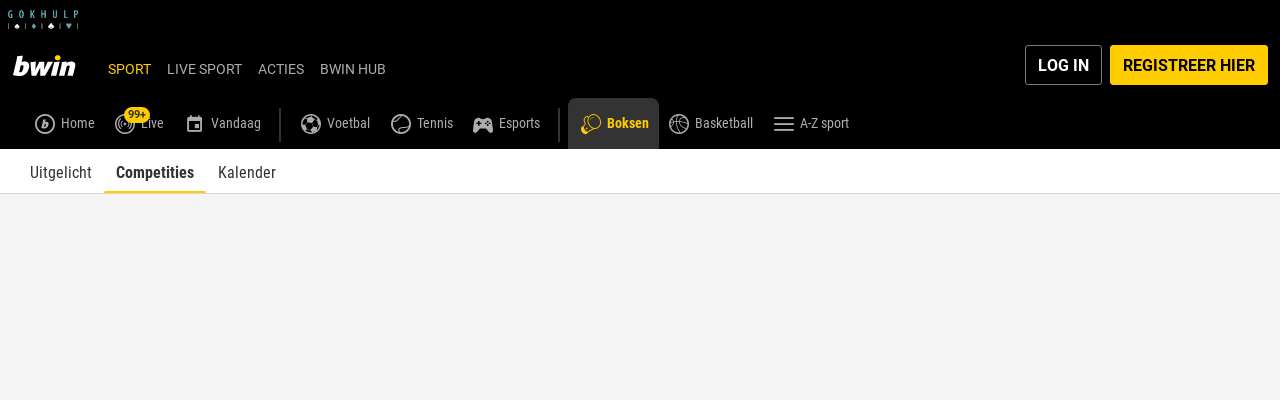

--- FILE ---
content_type: text/javascript
request_url: https://www.bwin.be/ClientDist/browser/locales/nl.js
body_size: 674
content:
/**
 * @license
 * Copyright Google LLC All Rights Reserved.
 *
 * Use of this source code is governed by an MIT-style license that can be
 * found in the LICENSE file at https://angular.dev/license
 */

// THIS CODE IS GENERATED - DO NOT MODIFY.
  (function(global) {
    global.ng ??= {};
    global.ng.common ??= {};
    global.ng.common.locales ??= {};
    const u = undefined;
    function plural(val) {
const n = val, i = Math.floor(Math.abs(val)), v = val.toString().replace(/^[^.]*\.?/, '').length;

if (i === 1 && v === 0)
    return 1;
return 5;
}
    global.ng.common.locales['nl'] = ["nl",[["a.m.","p.m."],u,u],u,[["Z","M","D","W","D","V","Z"],["zo","ma","di","wo","do","vr","za"],["zondag","maandag","dinsdag","woensdag","donderdag","vrijdag","zaterdag"],["zo","ma","di","wo","do","vr","za"]],u,[["J","F","M","A","M","J","J","A","S","O","N","D"],["jan.","feb.","mrt.","apr.","mei","jun.","jul.","aug.","sep.","okt.","nov.","dec."],["januari","februari","maart","april","mei","juni","juli","augustus","september","oktober","november","december"]],u,[["v.C.","n.C."],["v.Chr.","n.Chr."],["voor Christus","na Christus"]],1,[6,0],["dd-MM-y","d MMM y","d MMMM y","EEEE d MMMM y"],["HH:mm","HH:mm:ss","HH:mm:ss z","HH:mm:ss zzzz"],["{1} {0}",u,"{1} 'om' {0}",u],[",",".",";","%","+","-","E","×","‰","∞","NaN",":"],["#,##0.###","#,##0%","¤ #,##0.00;¤ -#,##0.00","#E0"],"EUR","€","Euro",{"AUD":["AU$","$"],"BYN":[u,"р."],"CAD":["C$","$"],"FJD":["FJ$","$"],"JPY":["JP¥","¥"],"PHP":[u,"₱"],"RUR":[u,"р."],"SBD":["SI$","$"],"THB":["฿"],"TWD":["NT$"],"USD":["US$","$"],"XPF":[],"XXX":[]},"ltr", plural, [[["middernacht","’s ochtends","’s middags","’s avonds","’s nachts"],u,u],[["middernacht","ochtend","middag","avond","nacht"],u,u],["00:00",["06:00","12:00"],["12:00","18:00"],["18:00","24:00"],["00:00","06:00"]]]];
  })(globalThis);
    